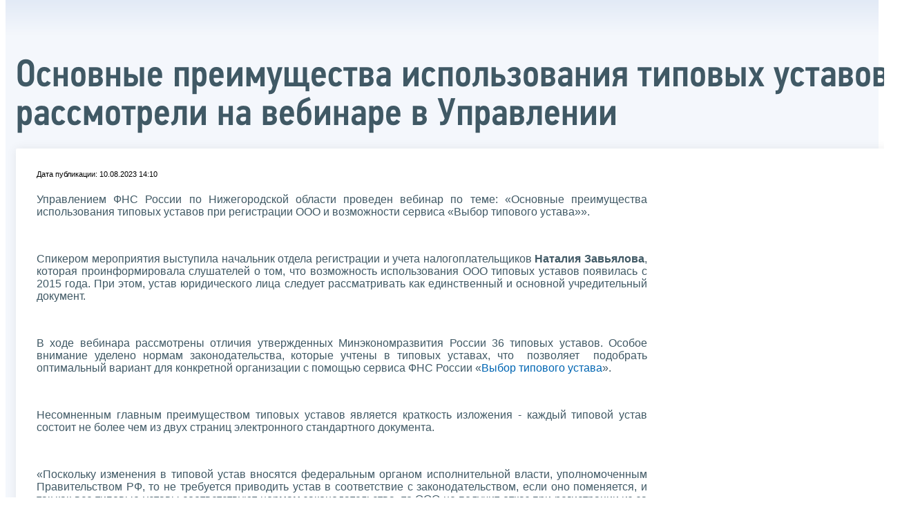

--- FILE ---
content_type: text/html; charset=utf-8
request_url: https://www.nalog.gov.ru/rn52/ifns/imns52_125/events/13798631/print/
body_size: 5390
content:


<!DOCTYPE html >
<html id="ctl00_MainHtml" lang="ru">
<head id="Head">
	<title>Основные преимущества использования типовых уставов  рассмотрели
на вебинаре в Управлении
 |  ФНС России  | 52 Нижегородская область</title>
	<!-- META -->
	<meta charset="utf-8" />
	<meta content="width=device-width, initial-scale=1" name="viewport" />
	<meta name='description' content='Основные преимущества использования типовых уставов  рассмотрели
на вебинаре в Управлении
 |  ФНС России  | 52 Нижегородская область' />
	<meta name='keywords' content='' />
	<meta name='designer' content='3261' />
	<meta name='category' content='1' />
	<meta name="yandex-verification" content="5eaacddeb71d2202" />
	<meta name="yandex-verification" content="a23d24abb844d62a" />

	

<!-- Main Icon -->
<link rel="shortcut icon" href="/css/ul2018/img/favicon.ico">

<!-- Global CSS -->
<link rel="stylesheet" type="text/css" href="https://data.nalog.ru/css/ul2018/vendor/slick.css?ver=2.0.0.19156">
<link rel="stylesheet" type="text/css" href="https://data.nalog.ru/css/ul2018/vendor/mediaelementplayer.min.css">
<link rel="stylesheet" type="text/css" href="https://data.nalog.ru/css/ul2018/vendor/jquery.formstyler.css?ver=2.0.0.19156">
<link rel="stylesheet" type="text/css" href="https://data.nalog.ru/css/ul2018/vendor/select2.min.css?ver=2.0.0.19156">
<link rel="stylesheet" type="text/css" href="https://data.nalog.ru/css/ul2018/vendor/magnific-popup.css?ver=2.0.0.19156">
<link rel="stylesheet" type="text/css" href="https://data.nalog.ru/css/ul2018/vendor/responsiveslides/responsiveslides.css?ver=2.0.0.19156">
<link rel="stylesheet" type="text/css" href="https://data.nalog.ru/css/ul2018/vendor/responsiveslides/themes.css?ver=2.0.0.19156">
<link rel="stylesheet" type="text/css" href="https://data.nalog.ru/css/ul2018/reset.css">
<link rel="stylesheet" type="text/css" href="/css/ul2018/style.css?ver=2.0.0.19156">
<link rel="stylesheet" type="text/css" href="https://data.nalog.ru/css/ul2018/style_me.css?ver=2.0.0.19156">
<link rel="stylesheet" type="text/css" href="https://data.nalog.ru/css/ul2018/media.css?ver=2.0.0.19156">
<link rel="stylesheet" type="text/css" href="https://data.nalog.ru/css/ul2018/HM/FNS-Hm.css?ver=2.0.0.19156">
<link rel="stylesheet" type="text/css" href="https://data.nalog.ru/css/ul2018/icon/style.css">
<link rel="stylesheet" type="text/css" href="https://data.nalog.ru/css/ul2018/vendor/tooltipster.bundle.css">
<link rel="stylesheet" type="text/css" href="https://data.nalog.ru/css/ul2018/vendor/datatables.min.css">
<link rel="stylesheet" type="text/css" href="https://data.nalog.ru/css/ul2018/version.css?ver=2.0.0.19156">


<link rel="stylesheet" type="text/css" href="https://data.nalog.ru/css/ul2018/vendor/ion.rangeSlider.css">
<link rel="stylesheet" type="text/css" href="https://data.nalog.ru/css/ul2018/vendor/ui.dynatree.css">
<!-- datepicker -->
<link rel="stylesheet" type="text/css" href="https://data.nalog.ru/css/ul2018/vendor/bootstrap-datetimepicker.min.css?ver=2.0.0.19156">
<link rel="stylesheet" type="text/css" href="https://data.nalog.ru/css/ul2018/vendor/bootstrap-icon.css?ver=2.0.0.19156">

<!-- Глобальные переменные JavaScript. Здесь не должно быть никакх функций. Все функции в /js/ul2018/script.js и /js/ul2018/script_me.js -->
<script>
	var ZoneID = "3261";
	var ZoneAlias = "rn52";
	var AssemblyVersion = "2.0.0.19156";
	var SvgFileUrl = "/css/";
</script>




<script src="https://data.nalog.ru/js/ul2018/vendor/jquery-3.1.1.min.js"></script>
<script src="https://data.nalog.ru/js/ul2018/vendor/slick.min.js" defer></script>
<script src="https://data.nalog.ru/js/ul2018/vendor/mediaelement-and-player.min.js" defer></script>
<script src="https://data.nalog.ru/js/ul2018/vendor/mediaelement-and-player.ru.js" defer></script>
<script src="https://data.nalog.ru/js/ul2018/vendor/jquery.formstyler.min.js" defer></script>
<script src="https://data.nalog.ru/js/ul2018/vendor/select2.full.min.js" defer></script>
<script src="https://data.nalog.ru/js/ul2018/vendor/timepan/script.js" defer></script>

<!-- datetimepicker -->
<script src="https://data.nalog.ru/js/ul2018/vendor/moment-with-locales.min.js" defer></script>
<script src="https://data.nalog.ru/js/ul2018/vendor/bootstrap.min.js" defer></script>
<script src="https://data.nalog.ru/js/ul2018/vendor/bootstrap-datetimepicker.min.js" defer></script>

<script src="https://data.nalog.ru/js/ul2018/vendor/jquery.cookie.js"></script>
<script src="https://data.nalog.ru/js/ul2018/vendor/jquery.magnific-popup.min.js" defer></script>
<script src="https://data.nalog.ru/js/ul2018/vendor/jquery.cascade.js" defer></script>
<script src="/js/ul2018/script.js?ver=2.0.0.19156"></script>
<script src="https://data.nalog.ru/js/ul2018/script_me.js?ver=2.0.0.19156" defer></script>


<script src="https://data.nalog.ru/js/ul2018/vendor/tooltipster.bundle.min.js" defer></script>
<script src="https://data.nalog.ru/js/ul2018/vendor/jquery.highlight.js?ver=2.0.0.19156" defer></script>

<script src="https://data.nalog.ru/js/ul2018/vendor/datatables.min.js" defer></script>

<script src="https://data.nalog.ru/js/ul2018/vendor/isotope.pkgd.min.js" defer></script>
<script src="https://data.nalog.ru/js/ul2018/vendor/responsiveslides.js" defer></script>



<script>
	$(document).ready(function ()
	{
		var e = document.createElement('script');
		e.async = true;
		e.setAttribute('src', 'https://chat-bot.nalog.ru/web-chat/chatsite/js/wa-min.js');
		document.body.appendChild(e);
	});
</script>


	<script> var mkgu_widget_param = { au: '10003717096', private_block: 1 };</script>
	<script src="https://vashkontrol.ru/widget/mkgu_widget.js" async></script>

<style>
.popup-widget--show {
  z-index: 2147483647 !important;
}
</style>	

	<script>
        document.addEventListener('DOMContentLoaded', function () {
            let widgetRendered = false;

            document.getElementById('mkgu-widget').addEventListener('click', function (e) {
                e.preventDefault();

                if (!widgetRendered) {
                    // Создаём HTML виджета вручную (как в оригинальном render_html)
                    const widgetHTML = `        
          <div class="popup-widget js-popup-widget">
            <div class="popup-widget__container">
              <button class="popup-widget__btn-close js-btn-close">
                <i class="close-icon"></i>
              </button>
              <div class="popup-widget__cont">
                   <div class="popup-widget__desc">Для того, чтобы оценить услугу, перейдите на сайт Ваш контроль и авторизуйтесь с помощью сервиса госуслуги</div>
                    <a href="${window.mkgu_w.page_url}" target="_blank" rel="nofollow">
                     <button class="popup-widget__btn-go">Перейти на сайт</button>
              </a>
              </div>
             
            </div>
          </div>
          <div class="popup-widget-wrapper js-wrapper"></div>
        `;

                    // Вставляем в начало body
                    document.body.insertAdjacentHTML('afterbegin', widgetHTML);

                    // Находим свежесозданные элементы
                    const popupWidget = document.querySelector('.js-popup-widget');
                    const popupWrapper = document.querySelector('.js-wrapper');
                    const btnClose = document.querySelector('.js-btn-close');

                    // Показываем
                    popupWidget.classList.add('popup-widget--show');
                    popupWrapper.classList.add('popup-widget-wrapper--show');

                    // Обработчики
                    const hidePopup = () => {
                        popupWidget.classList.remove('popup-widget--show');
                        popupWrapper.classList.remove('popup-widget-wrapper--show');
                    };

                    if (btnClose) {
                        btnClose.addEventListener('click', hidePopup);
                    }

                    popupWidget.addEventListener('click', (e) => {
                        if (e.target.classList.contains('js-popup-widget')) {
                            hidePopup();
                        }
                    });

                    window.addEventListener('keydown', (e) => {
                        if (e.key === 'Escape') hidePopup();
                    });

                    widgetRendered = true;
                } else {
                    // Если уже создан — просто показываем
                    const popupWidget = document.querySelector('.js-popup-widget');
                    const popupWrapper = document.querySelector('.js-wrapper');
                    if (popupWidget && popupWrapper) {
                        popupWidget.classList.add('popup-widget--show');
                        popupWrapper.classList.add('popup-widget-wrapper--show');
                    }
                }
            });
        });
    </script>

	<!--
<script>

	_govWidget = {
		cssOrigin: '//gosbar.gosuslugi.ru',
		catalogOrigin: '//gosbar.gosuslugi.ru',

		disableSearch: true,
		cssTheme: 'gray',
		marginTop: 0,
		paddingTop: 0
	}

</script>

		





	<!-- For Print Version -->
	
<meta name="robots" content="noindex, nofollow" />

<style>body {background: none!important}</style>


</head>
<body  onload='window.print();' >




	<div class="totop"></div>
	

<div id="main_div_svg_templates" style="display:none"></div>

<script>
	window.addEventListener("load", function ()
	{
		fetch("/css/ul2018/icon/templates.svg")
			.then((response) => response.text())
			.then((html) =>
			{
				document.getElementById("main_div_svg_templates").innerHTML = html;
			})
			.catch((error) =>
			{
				console.warn(error);
			});
	});
</script>


	<form method="post" action="./" id="MainForm" enctype="multipart/form-data" class="main-form">
<div class="aspNetHidden">
<input type="hidden" name="__VIEWSTATE" id="__VIEWSTATE" value="uEBdqmKGpgcJ0629An3DagSiUtNHCkDDqK0w1VHeePNeUs1OYh7+S6B1aqNpuPZPcRLs4w==" />
</div>

<div class="aspNetHidden">

	<input type="hidden" name="__VIEWSTATEGENERATOR" id="__VIEWSTATEGENERATOR" value="112E02C5" />
</div>
		<div class="wrap-all">
			<div class="wrap-content">
				

<div class="wrapper wrapper_blue-light ">
	<div class="page-title  page-title_grad "   >
		<div class="content">
			<h1 id="ctl00_ctl00_ctl00_td_title">Основные преимущества использования типовых уставов  рассмотрели
на вебинаре в Управлении
</h1>
		</div>
	</div>
	<div class="content  ">
		
		<div class="page  ">
			<div class="page__bg  page__bg_white  page__bg_white ">
				<div id="divSecondPageColumns" class="page-content ">
					<div class="page-content__left mobile-aside hidden">
						
					</div>
					<div class="page-content__center ">
						


<style>
	.ya-share2__list {
padding: 0 !important;
margin: 0 !important;
list-style-type: none !important;
}


</style>

<div class="text_block">
<div class="news__time single-news__time">Дата публикации: 10.08.2023 14:10 </div>

<div class="attention attention_red"  style="display: none">
  <div class="attention__text">
<p>Это архивная публикация - она может содержать устаревшую информацию.</p>
 </div>
</div>


<p></p>
<p><p style="margin-bottom:0cm;margin-bottom:.0001pt;text-align: justify;line-height:normal"><span style="font-family: Arial;"><span style="font-size: 12pt;">Управлением ФНС России по Нижегородской области проведен вебинар по теме: «Основные преимущества использования типовых уставов при регистрации ООО и возможности сервиса «Выбор типового устава»».</span></span></p>  <p style="margin-bottom:0cm;margin-bottom:.0001pt;text-align: justify;line-height:normal"><span style="font-size: 12pt;"><br /></span></p>  <p style="margin-bottom:0cm;margin-bottom:.0001pt;text-align: justify;line-height:normal"><span style="font-family: Arial;"><span style="font-size: 12pt;">Спикером мероприятия выступила начальник отдела регистрации и учета налогоплательщиков </span><b style="font-size: 12pt;">Наталия Завьялова</b><span style="font-size: 12pt;">, которая проинформировала слушателей о том, что возможность использования ООО типовых уставов появилась с 2015 года. При этом, устав юридического лица следует рассматривать как единственный и основной учредительный документ.</span></span></p>  <p style="margin-bottom:0cm;margin-bottom:.0001pt;text-align: justify;line-height:normal"><span style="font-size: 12pt;"><br /></span></p>  <p style="margin-bottom:0cm;margin-bottom:.0001pt;text-align: justify;line-height:normal"><span style="font-family: Arial;"><span style="font-size: 12pt;">В ходе вебинара рассмотрены отличия утвержденных Минэкономразвития России 36 типовых уставов. Особое внимание уделено нормам законодательства, которые учтены в типовых уставах, что&nbsp; позволяет&nbsp; подобрать оптимальный вариант для конкретной организации с помощью сервиса ФНС России «</span><span style="font-size: 12pt;"><a href="https://service.nalog.ru/statute/?t=1616057674035" target="_blank">Выбор типового устава</a></span><span style="font-size: 12pt;">».</span></span></p>  <p style="margin-bottom:0cm;margin-bottom:.0001pt;text-align: justify;line-height:normal"><span style="font-size: 12pt;"><br /></span></p>  <p style="margin-bottom:0cm;margin-bottom:.0001pt;text-align: justify;line-height:normal"><span style="font-family: Arial;"><span style="font-size: 12pt;">Несомненным главным преимуществом типовых уставов является краткость изложения - каждый типовой устав состоит не более чем из двух страниц электронного стандартного документа.</span></span></p>  <p style="margin-bottom:0cm;margin-bottom:.0001pt;text-align: justify;line-height:normal"><span style="font-family: Arial;"><span style="font-size: 12pt;"><br /></span></span></p>  <p style="margin-bottom:0cm;margin-bottom:.0001pt;text-align: justify;line-height:normal"></p>  <p style="margin-bottom:0cm;margin-bottom:.0001pt;text-align: justify;line-height:normal;text-autospace:none"><span style="font-family: Arial;"><span style="font-size: 12pt;">«Поскольку изменения в типовой устав вносятся федеральным органом исполнительной власти, уполномоченным Правительством РФ, то не требуется приводить устав в соответствие с законодательством, если оно поменяется, и так как все типовые уставы соответствуют нормам законодательства, то ООО не получит отказ при регистрации из-за ошибок в уставе» - пояснила <b style="">Наталия Завьялова</b>.</span></span></p>  <p style="margin-bottom:0cm;margin-bottom:.0001pt;text-align: justify;line-height:normal;text-autospace:none"><span style="font-size: 12pt;"><br /></span></p>  <p style="margin-bottom:0cm;margin-bottom:.0001pt;text-align: justify;line-height:normal"><span style="font-family: Arial;"><span style="font-size: 12pt;">Также спикер рассказала о способах подачи документов для регистрации при переходе на типовой устав и возможности сокращения срока регистрации, за счет применения технологий искусственного интеллекта, используемого при автоматизации функции государственной регистрации при создании юридического лица.</span></span></p><p style="margin-bottom:0cm;margin-bottom:.0001pt;text-align: justify;line-height:normal"><span style="font-size: 12pt;"><br /></span></p></p>

<div class="share">
	<div class="share__text">Поделиться:</div>
	<div class="share__block">
	<script src="https://yastatic.net/share2/share.js"></script>
<div class="ya-share2" data-curtain data-services="messenger,vkontakte,odnoklassniki,telegram"></div>
	</div>
</div>
</div>

<div class="div_move_to_right">

	<div class="gallery js-gallery">
		<div>
		
		<a class="gallery__item gallery__item_large js-gallery-link" href="https://data.nalog.ru/cdn/image/2667369/original.JPG">
			<img src="https://data.nalog.ru/cdn/image/2667369/original.JPG" alt=" ">
			<span class="gallery__zoom">
				<span class="icon">
					<svg width="40" height="40">
						<use xlink:href="#zoom" class="svg_white"></use>
					</svg>
				</span>
			</span>
		</a>
		
		<a class="gallery__item  js-gallery-link" href="https://data.nalog.ru/cdn/image/2667370/original.JPG">
			<img src="https://data.nalog.ru/cdn/image/2667370/original.JPG" alt="">
			<span class="gallery__zoom">
				<span class="icon">
					<svg width="40" height="40">
						<use xlink:href="#zoom" class="svg_white"></use>
					</svg>
				</span>
			</span>
		</a>
		
			</div>
		<div style="padding: 0 8px; color:gray;"><i> </i></div>
	</div>
	<!-- /gallery -->


	
</div>
<!-- /div_move_to page-content__right -->

					</div>
					<div class="page-content__right">
						
					</div>
				</div>
			</div>
		</div>
	</div>
</div>


			</div>
			<!-- /wrap-content -->
			<div class="wrap-footer">
				
			</div>
			<!-- /wrap-footer -->
		</div>
		<!-- /wrap-all -->
	</form>

	<a class="fixed_shortcut" href="/rn52/service/anket/4467190/"></a>

	<div id="mkgu-widget">
		<a class="fixed_shortcut_vc" href="#"></a>
	</div>

	
</body>

</html>
